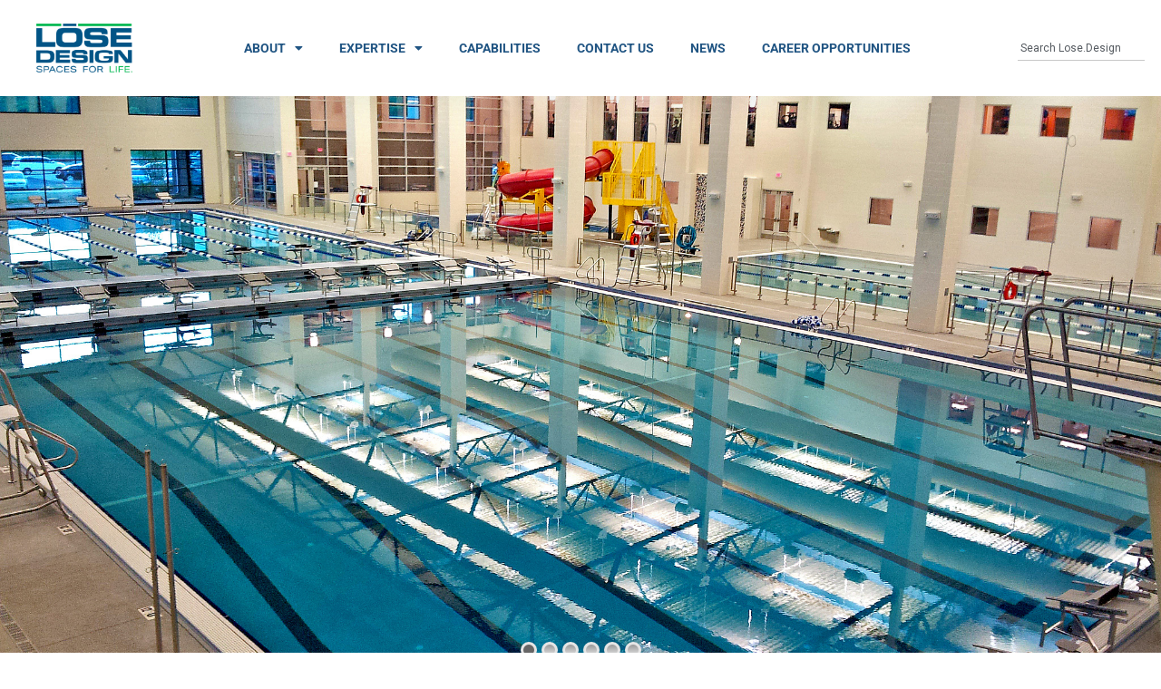

--- FILE ---
content_type: text/html; charset=UTF-8
request_url: https://lose.design/kingsport-aquatic-center-and-greater-kingsport-area-ymca-2/
body_size: 19700
content:
<!doctype html><html lang="en" prefix="og: https://ogp.me/ns#"><head><meta charset="UTF-8"><meta name="viewport" content="width=device-width, initial-scale=1"><link rel="profile" href="https://gmpg.org/xfn/11"><title>Kingsport Aquatic Center and Greater Kingsport Area YMCA - Lose Design</title><meta name="description" content="Lose Design creates spaces that support the most fundamental human needs to live, work and play. We are dedicated to helping our clients bring their vision to"/><meta name="robots" content="follow, index, max-snippet:-1, max-video-preview:-1, max-image-preview:large"/><link rel="canonical" href="https://lose.design/kingsport-aquatic-center-and-greater-kingsport-area-ymca-2/" /><meta property="og:locale" content="en_US" /><meta property="og:type" content="article" /><meta property="og:title" content="Kingsport Aquatic Center and Greater Kingsport Area YMCA - Lose Design" /><meta property="og:description" content="Lose Design creates spaces that support the most fundamental human needs to live, work and play. We are dedicated to helping our clients bring their vision to" /><meta property="og:url" content="https://lose.design/kingsport-aquatic-center-and-greater-kingsport-area-ymca-2/" /><meta property="og:site_name" content="Lose Design" /><meta property="article:section" content="parks" /><meta property="og:image" content="https://lose.design/wp-content/uploads/2018/06/PRIME-PHOTO-kingaq-1024x616.jpg" /><meta property="og:image:secure_url" content="https://lose.design/wp-content/uploads/2018/06/PRIME-PHOTO-kingaq-1024x616.jpg" /><meta property="og:image:width" content="800" /><meta property="og:image:height" content="481" /><meta property="og:image:alt" content="Kingsport Aquatic Center and Greater Kingsport Area YMCA" /><meta property="og:image:type" content="image/jpeg" /><meta property="article:published_time" content="2021-08-02T17:40:55+00:00" /><meta name="twitter:card" content="summary_large_image" /><meta name="twitter:title" content="Kingsport Aquatic Center and Greater Kingsport Area YMCA - Lose Design" /><meta name="twitter:description" content="Lose Design creates spaces that support the most fundamental human needs to live, work and play. We are dedicated to helping our clients bring their vision to" /><meta name="twitter:image" content="https://lose.design/wp-content/uploads/2018/06/PRIME-PHOTO-kingaq-1024x616.jpg" /><meta name="twitter:label1" content="Time to read" /><meta name="twitter:data1" content="Less than a minute" /> <script type="application/ld+json" class="rank-math-schema-pro">{"@context":"https://schema.org","@graph":[{"@type":"Organization","@id":"https://lose.design/#organization","name":"Lose Design","url":"https://lose.design","sameAs":["https://www.instagram.com/lose_design/","https://www.linkedin.com/company/losedesign/"],"logo":{"@type":"ImageObject","@id":"https://lose.design/#logo","url":"https://lose.design/wp-content/uploads/2018/08/Lose_LogoTag_RGB.jpg","contentUrl":"https://lose.design/wp-content/uploads/2018/08/Lose_LogoTag_RGB.jpg","caption":"Lose Design","inLanguage":"en","width":"882","height":"456"},"description":"Lose Design creates spaces that support the most fundamental human needs to live, work and play. We are dedicated to helping our clients bring their vision to life. "},{"@type":"WebSite","@id":"https://lose.design/#website","url":"https://lose.design","name":"Lose Design","alternateName":"Lose Design","publisher":{"@id":"https://lose.design/#organization"},"inLanguage":"en"},{"@type":"ImageObject","@id":"https://lose.design/wp-content/uploads/2018/06/PRIME-PHOTO-kingaq.jpg","url":"https://lose.design/wp-content/uploads/2018/06/PRIME-PHOTO-kingaq.jpg","width":"2048","height":"1232","inLanguage":"en"},{"@type":"BreadcrumbList","@id":"https://lose.design/kingsport-aquatic-center-and-greater-kingsport-area-ymca-2/#breadcrumb","itemListElement":[{"@type":"ListItem","position":"1","item":{"@id":"https://lose.design","name":"Home"}},{"@type":"ListItem","position":"2","item":{"@id":"https://lose.design/kingsport-aquatic-center-and-greater-kingsport-area-ymca-2/","name":"Kingsport Aquatic Center and Greater Kingsport Area YMCA"}}]},{"@type":"WebPage","@id":"https://lose.design/kingsport-aquatic-center-and-greater-kingsport-area-ymca-2/#webpage","url":"https://lose.design/kingsport-aquatic-center-and-greater-kingsport-area-ymca-2/","name":"Kingsport Aquatic Center and Greater Kingsport Area YMCA - Lose Design","datePublished":"2021-08-02T17:40:55+00:00","dateModified":"2021-08-02T17:40:55+00:00","isPartOf":{"@id":"https://lose.design/#website"},"primaryImageOfPage":{"@id":"https://lose.design/wp-content/uploads/2018/06/PRIME-PHOTO-kingaq.jpg"},"inLanguage":"en","breadcrumb":{"@id":"https://lose.design/kingsport-aquatic-center-and-greater-kingsport-area-ymca-2/#breadcrumb"}},{"@type":"Person","@id":"https://lose.design/author/losedesign/","name":"losedesign","url":"https://lose.design/author/losedesign/","image":{"@type":"ImageObject","@id":"https://secure.gravatar.com/avatar/c28b0b813d61ecec4cfa0ab68d07d483848787baf8f73f5abe7c2a0729eded97?s=96&amp;d=mm&amp;r=g","url":"https://secure.gravatar.com/avatar/c28b0b813d61ecec4cfa0ab68d07d483848787baf8f73f5abe7c2a0729eded97?s=96&amp;d=mm&amp;r=g","caption":"losedesign","inLanguage":"en"},"worksFor":{"@id":"https://lose.design/#organization"}},{"@type":"Article","headline":"Kingsport Aquatic Center and Greater Kingsport Area YMCA - Lose Design","keywords":"Kingsport Aquatic Center and Greater Kingsport Area YMCA","datePublished":"2021-08-02T17:40:55+00:00","dateModified":"2021-08-02T17:40:55+00:00","author":{"@id":"https://lose.design/author/losedesign/","name":"losedesign"},"publisher":{"@id":"https://lose.design/#organization"},"description":"Lose Design creates spaces that support the most fundamental human needs to live, work and play. We are dedicated to helping our clients bring their vision to","name":"Kingsport Aquatic Center and Greater Kingsport Area YMCA - Lose Design","@id":"https://lose.design/kingsport-aquatic-center-and-greater-kingsport-area-ymca-2/#richSnippet","isPartOf":{"@id":"https://lose.design/kingsport-aquatic-center-and-greater-kingsport-area-ymca-2/#webpage"},"image":{"@id":"https://lose.design/wp-content/uploads/2018/06/PRIME-PHOTO-kingaq.jpg"},"inLanguage":"en","mainEntityOfPage":{"@id":"https://lose.design/kingsport-aquatic-center-and-greater-kingsport-area-ymca-2/#webpage"}}]}</script> <link rel="alternate" type="application/rss+xml" title="Lose Design &raquo; Feed" href="https://lose.design/feed/" /><link rel="alternate" title="oEmbed (JSON)" type="application/json+oembed" href="https://lose.design/wp-json/oembed/1.0/embed?url=https%3A%2F%2Flose.design%2Fkingsport-aquatic-center-and-greater-kingsport-area-ymca-2%2F" /><link rel="alternate" title="oEmbed (XML)" type="text/xml+oembed" href="https://lose.design/wp-json/oembed/1.0/embed?url=https%3A%2F%2Flose.design%2Fkingsport-aquatic-center-and-greater-kingsport-area-ymca-2%2F&#038;format=xml" /><style id='wp-img-auto-sizes-contain-inline-css'>img:is([sizes=auto i],[sizes^="auto," i]){contain-intrinsic-size:3000px 1500px}
/*# sourceURL=wp-img-auto-sizes-contain-inline-css */</style><style id='wp-emoji-styles-inline-css'>img.wp-smiley, img.emoji {
		display: inline !important;
		border: none !important;
		box-shadow: none !important;
		height: 1em !important;
		width: 1em !important;
		margin: 0 0.07em !important;
		vertical-align: -0.1em !important;
		background: none !important;
		padding: 0 !important;
	}
/*# sourceURL=wp-emoji-styles-inline-css */</style><style id='global-styles-inline-css'>:root{--wp--preset--aspect-ratio--square: 1;--wp--preset--aspect-ratio--4-3: 4/3;--wp--preset--aspect-ratio--3-4: 3/4;--wp--preset--aspect-ratio--3-2: 3/2;--wp--preset--aspect-ratio--2-3: 2/3;--wp--preset--aspect-ratio--16-9: 16/9;--wp--preset--aspect-ratio--9-16: 9/16;--wp--preset--color--black: #000000;--wp--preset--color--cyan-bluish-gray: #abb8c3;--wp--preset--color--white: #ffffff;--wp--preset--color--pale-pink: #f78da7;--wp--preset--color--vivid-red: #cf2e2e;--wp--preset--color--luminous-vivid-orange: #ff6900;--wp--preset--color--luminous-vivid-amber: #fcb900;--wp--preset--color--light-green-cyan: #7bdcb5;--wp--preset--color--vivid-green-cyan: #00d084;--wp--preset--color--pale-cyan-blue: #8ed1fc;--wp--preset--color--vivid-cyan-blue: #0693e3;--wp--preset--color--vivid-purple: #9b51e0;--wp--preset--gradient--vivid-cyan-blue-to-vivid-purple: linear-gradient(135deg,rgb(6,147,227) 0%,rgb(155,81,224) 100%);--wp--preset--gradient--light-green-cyan-to-vivid-green-cyan: linear-gradient(135deg,rgb(122,220,180) 0%,rgb(0,208,130) 100%);--wp--preset--gradient--luminous-vivid-amber-to-luminous-vivid-orange: linear-gradient(135deg,rgb(252,185,0) 0%,rgb(255,105,0) 100%);--wp--preset--gradient--luminous-vivid-orange-to-vivid-red: linear-gradient(135deg,rgb(255,105,0) 0%,rgb(207,46,46) 100%);--wp--preset--gradient--very-light-gray-to-cyan-bluish-gray: linear-gradient(135deg,rgb(238,238,238) 0%,rgb(169,184,195) 100%);--wp--preset--gradient--cool-to-warm-spectrum: linear-gradient(135deg,rgb(74,234,220) 0%,rgb(151,120,209) 20%,rgb(207,42,186) 40%,rgb(238,44,130) 60%,rgb(251,105,98) 80%,rgb(254,248,76) 100%);--wp--preset--gradient--blush-light-purple: linear-gradient(135deg,rgb(255,206,236) 0%,rgb(152,150,240) 100%);--wp--preset--gradient--blush-bordeaux: linear-gradient(135deg,rgb(254,205,165) 0%,rgb(254,45,45) 50%,rgb(107,0,62) 100%);--wp--preset--gradient--luminous-dusk: linear-gradient(135deg,rgb(255,203,112) 0%,rgb(199,81,192) 50%,rgb(65,88,208) 100%);--wp--preset--gradient--pale-ocean: linear-gradient(135deg,rgb(255,245,203) 0%,rgb(182,227,212) 50%,rgb(51,167,181) 100%);--wp--preset--gradient--electric-grass: linear-gradient(135deg,rgb(202,248,128) 0%,rgb(113,206,126) 100%);--wp--preset--gradient--midnight: linear-gradient(135deg,rgb(2,3,129) 0%,rgb(40,116,252) 100%);--wp--preset--font-size--small: 13px;--wp--preset--font-size--medium: 20px;--wp--preset--font-size--large: 36px;--wp--preset--font-size--x-large: 42px;--wp--preset--spacing--20: 0.44rem;--wp--preset--spacing--30: 0.67rem;--wp--preset--spacing--40: 1rem;--wp--preset--spacing--50: 1.5rem;--wp--preset--spacing--60: 2.25rem;--wp--preset--spacing--70: 3.38rem;--wp--preset--spacing--80: 5.06rem;--wp--preset--shadow--natural: 6px 6px 9px rgba(0, 0, 0, 0.2);--wp--preset--shadow--deep: 12px 12px 50px rgba(0, 0, 0, 0.4);--wp--preset--shadow--sharp: 6px 6px 0px rgba(0, 0, 0, 0.2);--wp--preset--shadow--outlined: 6px 6px 0px -3px rgb(255, 255, 255), 6px 6px rgb(0, 0, 0);--wp--preset--shadow--crisp: 6px 6px 0px rgb(0, 0, 0);}:root { --wp--style--global--content-size: 800px;--wp--style--global--wide-size: 1200px; }:where(body) { margin: 0; }.wp-site-blocks > .alignleft { float: left; margin-right: 2em; }.wp-site-blocks > .alignright { float: right; margin-left: 2em; }.wp-site-blocks > .aligncenter { justify-content: center; margin-left: auto; margin-right: auto; }:where(.wp-site-blocks) > * { margin-block-start: 24px; margin-block-end: 0; }:where(.wp-site-blocks) > :first-child { margin-block-start: 0; }:where(.wp-site-blocks) > :last-child { margin-block-end: 0; }:root { --wp--style--block-gap: 24px; }:root :where(.is-layout-flow) > :first-child{margin-block-start: 0;}:root :where(.is-layout-flow) > :last-child{margin-block-end: 0;}:root :where(.is-layout-flow) > *{margin-block-start: 24px;margin-block-end: 0;}:root :where(.is-layout-constrained) > :first-child{margin-block-start: 0;}:root :where(.is-layout-constrained) > :last-child{margin-block-end: 0;}:root :where(.is-layout-constrained) > *{margin-block-start: 24px;margin-block-end: 0;}:root :where(.is-layout-flex){gap: 24px;}:root :where(.is-layout-grid){gap: 24px;}.is-layout-flow > .alignleft{float: left;margin-inline-start: 0;margin-inline-end: 2em;}.is-layout-flow > .alignright{float: right;margin-inline-start: 2em;margin-inline-end: 0;}.is-layout-flow > .aligncenter{margin-left: auto !important;margin-right: auto !important;}.is-layout-constrained > .alignleft{float: left;margin-inline-start: 0;margin-inline-end: 2em;}.is-layout-constrained > .alignright{float: right;margin-inline-start: 2em;margin-inline-end: 0;}.is-layout-constrained > .aligncenter{margin-left: auto !important;margin-right: auto !important;}.is-layout-constrained > :where(:not(.alignleft):not(.alignright):not(.alignfull)){max-width: var(--wp--style--global--content-size);margin-left: auto !important;margin-right: auto !important;}.is-layout-constrained > .alignwide{max-width: var(--wp--style--global--wide-size);}body .is-layout-flex{display: flex;}.is-layout-flex{flex-wrap: wrap;align-items: center;}.is-layout-flex > :is(*, div){margin: 0;}body .is-layout-grid{display: grid;}.is-layout-grid > :is(*, div){margin: 0;}body{padding-top: 0px;padding-right: 0px;padding-bottom: 0px;padding-left: 0px;}a:where(:not(.wp-element-button)){text-decoration: underline;}:root :where(.wp-element-button, .wp-block-button__link){background-color: #32373c;border-width: 0;color: #fff;font-family: inherit;font-size: inherit;font-style: inherit;font-weight: inherit;letter-spacing: inherit;line-height: inherit;padding-top: calc(0.667em + 2px);padding-right: calc(1.333em + 2px);padding-bottom: calc(0.667em + 2px);padding-left: calc(1.333em + 2px);text-decoration: none;text-transform: inherit;}.has-black-color{color: var(--wp--preset--color--black) !important;}.has-cyan-bluish-gray-color{color: var(--wp--preset--color--cyan-bluish-gray) !important;}.has-white-color{color: var(--wp--preset--color--white) !important;}.has-pale-pink-color{color: var(--wp--preset--color--pale-pink) !important;}.has-vivid-red-color{color: var(--wp--preset--color--vivid-red) !important;}.has-luminous-vivid-orange-color{color: var(--wp--preset--color--luminous-vivid-orange) !important;}.has-luminous-vivid-amber-color{color: var(--wp--preset--color--luminous-vivid-amber) !important;}.has-light-green-cyan-color{color: var(--wp--preset--color--light-green-cyan) !important;}.has-vivid-green-cyan-color{color: var(--wp--preset--color--vivid-green-cyan) !important;}.has-pale-cyan-blue-color{color: var(--wp--preset--color--pale-cyan-blue) !important;}.has-vivid-cyan-blue-color{color: var(--wp--preset--color--vivid-cyan-blue) !important;}.has-vivid-purple-color{color: var(--wp--preset--color--vivid-purple) !important;}.has-black-background-color{background-color: var(--wp--preset--color--black) !important;}.has-cyan-bluish-gray-background-color{background-color: var(--wp--preset--color--cyan-bluish-gray) !important;}.has-white-background-color{background-color: var(--wp--preset--color--white) !important;}.has-pale-pink-background-color{background-color: var(--wp--preset--color--pale-pink) !important;}.has-vivid-red-background-color{background-color: var(--wp--preset--color--vivid-red) !important;}.has-luminous-vivid-orange-background-color{background-color: var(--wp--preset--color--luminous-vivid-orange) !important;}.has-luminous-vivid-amber-background-color{background-color: var(--wp--preset--color--luminous-vivid-amber) !important;}.has-light-green-cyan-background-color{background-color: var(--wp--preset--color--light-green-cyan) !important;}.has-vivid-green-cyan-background-color{background-color: var(--wp--preset--color--vivid-green-cyan) !important;}.has-pale-cyan-blue-background-color{background-color: var(--wp--preset--color--pale-cyan-blue) !important;}.has-vivid-cyan-blue-background-color{background-color: var(--wp--preset--color--vivid-cyan-blue) !important;}.has-vivid-purple-background-color{background-color: var(--wp--preset--color--vivid-purple) !important;}.has-black-border-color{border-color: var(--wp--preset--color--black) !important;}.has-cyan-bluish-gray-border-color{border-color: var(--wp--preset--color--cyan-bluish-gray) !important;}.has-white-border-color{border-color: var(--wp--preset--color--white) !important;}.has-pale-pink-border-color{border-color: var(--wp--preset--color--pale-pink) !important;}.has-vivid-red-border-color{border-color: var(--wp--preset--color--vivid-red) !important;}.has-luminous-vivid-orange-border-color{border-color: var(--wp--preset--color--luminous-vivid-orange) !important;}.has-luminous-vivid-amber-border-color{border-color: var(--wp--preset--color--luminous-vivid-amber) !important;}.has-light-green-cyan-border-color{border-color: var(--wp--preset--color--light-green-cyan) !important;}.has-vivid-green-cyan-border-color{border-color: var(--wp--preset--color--vivid-green-cyan) !important;}.has-pale-cyan-blue-border-color{border-color: var(--wp--preset--color--pale-cyan-blue) !important;}.has-vivid-cyan-blue-border-color{border-color: var(--wp--preset--color--vivid-cyan-blue) !important;}.has-vivid-purple-border-color{border-color: var(--wp--preset--color--vivid-purple) !important;}.has-vivid-cyan-blue-to-vivid-purple-gradient-background{background: var(--wp--preset--gradient--vivid-cyan-blue-to-vivid-purple) !important;}.has-light-green-cyan-to-vivid-green-cyan-gradient-background{background: var(--wp--preset--gradient--light-green-cyan-to-vivid-green-cyan) !important;}.has-luminous-vivid-amber-to-luminous-vivid-orange-gradient-background{background: var(--wp--preset--gradient--luminous-vivid-amber-to-luminous-vivid-orange) !important;}.has-luminous-vivid-orange-to-vivid-red-gradient-background{background: var(--wp--preset--gradient--luminous-vivid-orange-to-vivid-red) !important;}.has-very-light-gray-to-cyan-bluish-gray-gradient-background{background: var(--wp--preset--gradient--very-light-gray-to-cyan-bluish-gray) !important;}.has-cool-to-warm-spectrum-gradient-background{background: var(--wp--preset--gradient--cool-to-warm-spectrum) !important;}.has-blush-light-purple-gradient-background{background: var(--wp--preset--gradient--blush-light-purple) !important;}.has-blush-bordeaux-gradient-background{background: var(--wp--preset--gradient--blush-bordeaux) !important;}.has-luminous-dusk-gradient-background{background: var(--wp--preset--gradient--luminous-dusk) !important;}.has-pale-ocean-gradient-background{background: var(--wp--preset--gradient--pale-ocean) !important;}.has-electric-grass-gradient-background{background: var(--wp--preset--gradient--electric-grass) !important;}.has-midnight-gradient-background{background: var(--wp--preset--gradient--midnight) !important;}.has-small-font-size{font-size: var(--wp--preset--font-size--small) !important;}.has-medium-font-size{font-size: var(--wp--preset--font-size--medium) !important;}.has-large-font-size{font-size: var(--wp--preset--font-size--large) !important;}.has-x-large-font-size{font-size: var(--wp--preset--font-size--x-large) !important;}
:root :where(.wp-block-pullquote){font-size: 1.5em;line-height: 1.6;}
/*# sourceURL=global-styles-inline-css */</style><link rel='stylesheet' id='hello-elementor-css' href='https://lose.design/wp-content/cache/autoptimize/autoptimize_single_af4b9638d69957103dc5ea259563873e.php?ver=3.4.5' media='all' /><link rel='stylesheet' id='hello-elementor-theme-style-css' href='https://lose.design/wp-content/cache/autoptimize/autoptimize_single_a480d2bf8c523da1c15b272e519f33f2.php?ver=3.4.5' media='all' /><link rel='stylesheet' id='hello-elementor-header-footer-css' href='https://lose.design/wp-content/cache/autoptimize/autoptimize_single_86dbb47955bb9db9c74abc72efb0c6f6.php?ver=3.4.5' media='all' /><link rel='stylesheet' id='elementor-frontend-css' href='https://lose.design/wp-content/plugins/elementor/assets/css/frontend.min.css?ver=3.34.2' media='all' /><style id='elementor-frontend-inline-css'>.elementor-kit-10113{--e-global-color-primary:#005587;--e-global-color-secondary:#54595F;--e-global-color-text:#414042;--e-global-color-accent:#02B74E;--e-global-color-89c019a:#FFFFFF;--e-global-color-5ae149a:#EEEEEE;--e-global-typography-primary-font-family:"Roboto";--e-global-typography-primary-font-size:17px;--e-global-typography-primary-font-weight:500;--e-global-typography-primary-text-transform:uppercase;--e-global-typography-secondary-font-family:"Roboto Slab";--e-global-typography-secondary-font-weight:400;--e-global-typography-text-font-family:"Roboto";--e-global-typography-text-font-size:18px;--e-global-typography-text-font-weight:400;--e-global-typography-accent-font-family:"Roboto";--e-global-typography-accent-font-weight:500;background-color:transparent;color:#414042;font-family:"Roboto", Sans-serif;font-size:18px;font-weight:400;background-image:linear-gradient(180deg, #FFFFFF 0%, #FFFFFF 100%);}.elementor-kit-10113 e-page-transition{background-color:#FFBC7D;}.elementor-kit-10113 a{color:#02B74E;}.elementor-kit-10113 a:hover{color:#02B74E;}.elementor-kit-10113 h1{color:#215583;font-family:"Roboto", Sans-serif;font-size:35px;font-weight:900;text-transform:uppercase;}.elementor-kit-10113 h2{color:#215583;font-family:"Roboto", Sans-serif;font-size:31px;font-weight:900;text-transform:uppercase;}.elementor-kit-10113 h3{color:#215583;font-family:"Roboto", Sans-serif;font-size:27px;font-weight:700;}.elementor-kit-10113 h4{color:#215583;font-family:"Roboto", Sans-serif;font-size:24px;font-weight:700;}.elementor-kit-10113 h5{color:#215583;font-family:"Roboto", Sans-serif;font-size:22px;font-weight:500;}.elementor-kit-10113 h6{color:#215583;font-family:"Roboto", Sans-serif;font-size:20px;font-weight:500;line-height:20px;}.elementor-section.elementor-section-boxed > .elementor-container{max-width:1140px;}.e-con{--container-max-width:1140px;}.elementor-widget:not(:last-child){margin-block-end:20px;}.elementor-element{--widgets-spacing:20px 20px;--widgets-spacing-row:20px;--widgets-spacing-column:20px;}{}h1.entry-title{display:var(--page-title-display);}@media(max-width:1024px){.elementor-section.elementor-section-boxed > .elementor-container{max-width:1024px;}.e-con{--container-max-width:1024px;}}@media(max-width:767px){.elementor-section.elementor-section-boxed > .elementor-container{max-width:767px;}.e-con{--container-max-width:767px;}}
.elementor-14056 .elementor-element.elementor-element-0bbbf09{margin-top:0px;margin-bottom:50px;}
.elementor-12285 .elementor-element.elementor-element-4c696ea > .elementor-container > .elementor-column > .elementor-widget-wrap{align-content:center;align-items:center;}.elementor-12285 .elementor-element.elementor-element-4c696ea:not(.elementor-motion-effects-element-type-background), .elementor-12285 .elementor-element.elementor-element-4c696ea > .elementor-motion-effects-container > .elementor-motion-effects-layer{background-color:#FFFFFF;}.elementor-12285 .elementor-element.elementor-element-4c696ea{box-shadow:0px 0px 38px 0px rgba(0,0,0,0.1);transition:background 0.3s, border 0.3s, border-radius 0.3s, box-shadow 0.3s;padding:0px 10px 0px 40px;}.elementor-12285 .elementor-element.elementor-element-4c696ea > .elementor-background-overlay{transition:background 0.3s, border-radius 0.3s, opacity 0.3s;}.elementor-12285 .elementor-element.elementor-element-23c3da4 > .elementor-widget-container{margin:6px 0px 6px 0px;}.elementor-12285 .elementor-element.elementor-element-23c3da4{text-align:start;}.elementor-12285 .elementor-element.elementor-element-23c3da4 img{width:96%;}.elementor-12285 .elementor-element.elementor-element-2681f37b > .elementor-widget-wrap > .elementor-widget:not(.elementor-widget__width-auto):not(.elementor-widget__width-initial):not(:last-child):not(.elementor-absolute){margin-block-end:0px;}.elementor-12285 .elementor-element.elementor-element-2681f37b > .elementor-element-populated{margin:0px 0px 0px 0px;--e-column-margin-right:0px;--e-column-margin-left:0px;padding:0px 0px 0px 0px;}.elementor-12285 .elementor-element.elementor-element-4aa2b098{width:var( --container-widget-width, 100% );max-width:100%;--container-widget-width:100%;--container-widget-flex-grow:0;}.elementor-12285 .elementor-element.elementor-element-4aa2b098 > .elementor-widget-container{padding:8px 0px 8px 0px;}.elementor-12285 .elementor-element.elementor-element-4aa2b098 .elementor-menu-toggle{margin:0 auto;background-color:rgba(0,0,0,0);}.elementor-12285 .elementor-element.elementor-element-4aa2b098 .elementor-nav-menu .elementor-item{font-size:14px;font-weight:700;word-spacing:0px;}.elementor-12285 .elementor-element.elementor-element-4aa2b098 .elementor-nav-menu--main .elementor-item{color:#215583;fill:#215583;padding-top:35px;padding-bottom:35px;}.elementor-12285 .elementor-element.elementor-element-4aa2b098 .elementor-nav-menu--main .elementor-item:hover,
					.elementor-12285 .elementor-element.elementor-element-4aa2b098 .elementor-nav-menu--main .elementor-item.elementor-item-active,
					.elementor-12285 .elementor-element.elementor-element-4aa2b098 .elementor-nav-menu--main .elementor-item.highlighted,
					.elementor-12285 .elementor-element.elementor-element-4aa2b098 .elementor-nav-menu--main .elementor-item:focus{color:#02B74E;fill:#02B74E;}.elementor-12285 .elementor-element.elementor-element-4aa2b098 .elementor-nav-menu--main .elementor-item.elementor-item-active{color:#02B74E;}.elementor-12285 .elementor-element.elementor-element-4aa2b098 .elementor-nav-menu--dropdown a, .elementor-12285 .elementor-element.elementor-element-4aa2b098 .elementor-menu-toggle{color:#215583;fill:#215583;}.elementor-12285 .elementor-element.elementor-element-4aa2b098 .elementor-nav-menu--dropdown{background-color:#FFFFFF;}.elementor-12285 .elementor-element.elementor-element-4aa2b098 .elementor-nav-menu--dropdown a:hover,
					.elementor-12285 .elementor-element.elementor-element-4aa2b098 .elementor-nav-menu--dropdown a:focus,
					.elementor-12285 .elementor-element.elementor-element-4aa2b098 .elementor-nav-menu--dropdown a.elementor-item-active,
					.elementor-12285 .elementor-element.elementor-element-4aa2b098 .elementor-nav-menu--dropdown a.highlighted,
					.elementor-12285 .elementor-element.elementor-element-4aa2b098 .elementor-menu-toggle:hover,
					.elementor-12285 .elementor-element.elementor-element-4aa2b098 .elementor-menu-toggle:focus{color:#02B74E;}.elementor-12285 .elementor-element.elementor-element-4aa2b098 .elementor-nav-menu--dropdown a:hover,
					.elementor-12285 .elementor-element.elementor-element-4aa2b098 .elementor-nav-menu--dropdown a:focus,
					.elementor-12285 .elementor-element.elementor-element-4aa2b098 .elementor-nav-menu--dropdown a.elementor-item-active,
					.elementor-12285 .elementor-element.elementor-element-4aa2b098 .elementor-nav-menu--dropdown a.highlighted{background-color:#FFFFFF;}.elementor-12285 .elementor-element.elementor-element-4aa2b098 .elementor-nav-menu--dropdown .elementor-item, .elementor-12285 .elementor-element.elementor-element-4aa2b098 .elementor-nav-menu--dropdown  .elementor-sub-item{font-family:"Roboto", Sans-serif;font-size:15px;font-weight:700;}.elementor-12285 .elementor-element.elementor-element-55349c6 .e-search-input{background-color:#FFFFFF;font-size:12px;border-style:solid;border-width:0px 0px 1px 0px;border-color:#C7C7C7;}.elementor-12285 .elementor-element.elementor-element-55349c6 .e-search-submit{background-color:#FFFFFF;border-style:solid;border-width:0px 0px 1px 0px;border-color:#C7C7C7;}.elementor-12285 .elementor-element.elementor-element-55349c6{--e-search-placeholder-color:var( --e-global-color-secondary );--e-search-input-color:#9E9E9E;--e-search-input-padding-block-start:2px;--e-search-input-padding-inline-start:3px;--e-search-input-padding-block-end:2px;--e-search-input-padding-inline-end:2px;--e-search-submit-margin-inline-start:0px;--e-search-submit-button-flex-direction:row;--e-search-submit-icon-margin-inline-start:0px;--e-search-submit-icon-margin-inline-end:var(--e-search-submit-icon-gap);--e-search-icon-submit-size:13px;--e-search-submit-icon-gap:1px;--e-search-icon-submit-color:var( --e-global-color-accent );--e-search-submit-padding:2px 4px 2px 0px;}.elementor-12285 .elementor-element.elementor-element-55349c6.e-focus{--e-search-input-color:var( --e-global-color-primary );}.elementor-theme-builder-content-area{height:400px;}.elementor-location-header:before, .elementor-location-footer:before{content:"";display:table;clear:both;}@media(max-width:1024px){.elementor-12285 .elementor-element.elementor-element-4c696ea{padding:0px 0px 0px 20px;}.elementor-12285 .elementor-element.elementor-element-23c3da4 img{width:50%;}.elementor-12285 .elementor-element.elementor-element-2681f37b > .elementor-element-populated{margin:0 auto 0 auto;--e-column-margin-right:auto;--e-column-margin-left:auto;}.elementor-12285 .elementor-element.elementor-element-4aa2b098{--container-widget-width:124px;--container-widget-flex-grow:0;width:var( --container-widget-width, 124px );max-width:124px;--nav-menu-icon-size:26px;}.elementor-12285 .elementor-element.elementor-element-4aa2b098 .elementor-nav-menu .elementor-item{font-size:14px;}.elementor-12285 .elementor-element.elementor-element-9edcfc2 > .elementor-element-populated{margin:0px 0px 0px 0px;--e-column-margin-right:0px;--e-column-margin-left:0px;padding:15px 0px 0px 0px;}.elementor-12285 .elementor-element.elementor-element-55349c6 > .elementor-widget-container{margin:0px 0px 0px 0px;}.elementor-12285 .elementor-element.elementor-element-55349c6 .e-search-input{font-size:13px;}}@media(max-width:767px){.elementor-12285 .elementor-element.elementor-element-4c696ea{margin-top:0px;margin-bottom:0px;padding:0px 4px 0px 20px;}.elementor-12285 .elementor-element.elementor-element-22a639fe{width:80%;}.elementor-12285 .elementor-element.elementor-element-23c3da4 img{width:42%;}.elementor-12285 .elementor-element.elementor-element-2681f37b{width:20%;}.elementor-12285 .elementor-element.elementor-element-4aa2b098 > .elementor-widget-container{margin:0px 20px 0px 0px;}.elementor-12285 .elementor-element.elementor-element-4aa2b098 .elementor-nav-menu--main > .elementor-nav-menu > li > .elementor-nav-menu--dropdown, .elementor-12285 .elementor-element.elementor-element-4aa2b098 .elementor-nav-menu__container.elementor-nav-menu--dropdown{margin-top:30px !important;}.elementor-12285 .elementor-element.elementor-element-9edcfc2{width:96%;}.elementor-12285 .elementor-element.elementor-element-9edcfc2 > .elementor-element-populated{margin:0px 0px 0px 0px;--e-column-margin-right:0px;--e-column-margin-left:0px;}.elementor-12285 .elementor-element.elementor-element-55349c6 > .elementor-widget-container{margin:14px 0px 10px 0px;padding:0px 1px 1px 1px;}.elementor-12285 .elementor-element.elementor-element-55349c6 .e-search-input{font-size:13px;}.elementor-12285 .elementor-element.elementor-element-55349c6{--e-search-input-padding-block-start:0px;--e-search-input-padding-inline-start:0px;--e-search-input-padding-block-end:0px;--e-search-input-padding-inline-end:0px;--e-search-submit-margin-inline-start:0px;--e-search-submit-button-flex-direction:row;--e-search-submit-icon-margin-inline-start:0px;--e-search-submit-icon-margin-inline-end:var(--e-search-submit-icon-gap);--e-search-icon-submit-size:14px;--e-search-submit-icon-gap:5px;--e-search-submit-padding:4px 4px 4px 4px;}}@media(min-width:768px){.elementor-12285 .elementor-element.elementor-element-22a639fe{width:9%;}.elementor-12285 .elementor-element.elementor-element-2681f37b{width:79%;}.elementor-12285 .elementor-element.elementor-element-9edcfc2{width:11.333%;}}@media(max-width:1024px) and (min-width:768px){.elementor-12285 .elementor-element.elementor-element-22a639fe{width:75%;}.elementor-12285 .elementor-element.elementor-element-2681f37b{width:24%;}.elementor-12285 .elementor-element.elementor-element-9edcfc2{width:98%;}}
.elementor-12305 .elementor-element.elementor-element-e85ac9b:not(.elementor-motion-effects-element-type-background), .elementor-12305 .elementor-element.elementor-element-e85ac9b > .elementor-motion-effects-container > .elementor-motion-effects-layer{background-color:var( --e-global-color-primary );}.elementor-12305 .elementor-element.elementor-element-e85ac9b{transition:background 0.3s, border 0.3s, border-radius 0.3s, box-shadow 0.3s;padding:30px 30px 30px 30px;}.elementor-12305 .elementor-element.elementor-element-e85ac9b > .elementor-background-overlay{transition:background 0.3s, border-radius 0.3s, opacity 0.3s;}.elementor-bc-flex-widget .elementor-12305 .elementor-element.elementor-element-17ff185.elementor-column .elementor-widget-wrap{align-items:center;}.elementor-12305 .elementor-element.elementor-element-17ff185.elementor-column.elementor-element[data-element_type="column"] > .elementor-widget-wrap.elementor-element-populated{align-content:center;align-items:center;}.elementor-12305 .elementor-element.elementor-element-40e29d7 > .elementor-widget-container{margin:0px 0px 0px 0px;}.elementor-12305 .elementor-element.elementor-element-40e29d7{text-align:start;}.elementor-12305 .elementor-element.elementor-element-40e29d7 img{width:20%;max-width:120px;}.elementor-12305 .elementor-element.elementor-element-b3cb720 > .elementor-widget-wrap > .elementor-widget:not(.elementor-widget__width-auto):not(.elementor-widget__width-initial):not(:last-child):not(.elementor-absolute){margin-block-end:0px;}.elementor-12305 .elementor-element.elementor-element-61b73f7 > .elementor-widget-container{margin:3px 0px 0px -9px;}.elementor-12305 .elementor-element.elementor-element-61b73f7{text-align:start;font-family:"Roboto", Sans-serif;font-size:12px;font-weight:400;color:#FFFFFF;}.elementor-bc-flex-widget .elementor-12305 .elementor-element.elementor-element-85fc0c2.elementor-column .elementor-widget-wrap{align-items:center;}.elementor-12305 .elementor-element.elementor-element-85fc0c2.elementor-column.elementor-element[data-element_type="column"] > .elementor-widget-wrap.elementor-element-populated{align-content:center;align-items:center;}.elementor-12305 .elementor-element.elementor-element-0581f2a .elementor-heading-title{font-size:13px;font-weight:600;text-transform:uppercase;color:#FFFFFF99;}.elementor-12305 .elementor-element.elementor-element-f8ada0f > .elementor-widget-container{padding:10px 0px 0px 0px;}.elementor-12305 .elementor-element.elementor-element-f8ada0f{font-size:15px;font-weight:400;color:#ffffff;}.elementor-12305 .elementor-element.elementor-element-2df1dfa .elementor-repeater-item-a1c6649.elementor-social-icon{background-color:var( --e-global-color-accent );}.elementor-12305 .elementor-element.elementor-element-2df1dfa{--grid-template-columns:repeat(0, auto);--icon-size:20px;--grid-column-gap:10px;--grid-row-gap:0px;}.elementor-12305 .elementor-element.elementor-element-2df1dfa .elementor-widget-container{text-align:left;}.elementor-12305 .elementor-element.elementor-element-2df1dfa > .elementor-widget-container{margin:17px 0px 0px 0px;}.elementor-12305 .elementor-element.elementor-element-2df1dfa .elementor-social-icon{background-color:var( --e-global-color-accent );--icon-padding:0.5em;}.elementor-12305 .elementor-element.elementor-element-2df1dfa .elementor-social-icon i{color:var( --e-global-color-89c019a );}.elementor-12305 .elementor-element.elementor-element-2df1dfa .elementor-social-icon svg{fill:var( --e-global-color-89c019a );}.elementor-theme-builder-content-area{height:400px;}.elementor-location-header:before, .elementor-location-footer:before{content:"";display:table;clear:both;}@media(min-width:768px){.elementor-12305 .elementor-element.elementor-element-b3cb720{width:90%;}.elementor-12305 .elementor-element.elementor-element-bad40cf{width:10%;}}@media(max-width:1024px){.elementor-12305 .elementor-element.elementor-element-0581f2a{text-align:center;}.elementor-12305 .elementor-element.elementor-element-f8ada0f{text-align:center;}}@media(max-width:767px){.elementor-12305 .elementor-element.elementor-element-0581f2a{text-align:start;}.elementor-12305 .elementor-element.elementor-element-f8ada0f{text-align:start;}}
/*# sourceURL=elementor-frontend-inline-css */</style><link rel='stylesheet' id='widget-image-css' href='https://lose.design/wp-content/plugins/elementor/assets/css/widget-image.min.css?ver=3.34.2' media='all' /><link rel='stylesheet' id='widget-nav-menu-css' href='https://lose.design/wp-content/plugins/elementor-pro/assets/css/widget-nav-menu.min.css?ver=3.34.1' media='all' /><link rel='stylesheet' id='widget-search-css' href='https://lose.design/wp-content/plugins/elementor-pro/assets/css/widget-search.min.css?ver=3.34.1' media='all' /><link rel='stylesheet' id='e-sticky-css' href='https://lose.design/wp-content/plugins/elementor-pro/assets/css/modules/sticky.min.css?ver=3.34.1' media='all' /><link rel='stylesheet' id='widget-heading-css' href='https://lose.design/wp-content/plugins/elementor/assets/css/widget-heading.min.css?ver=3.34.2' media='all' /><link rel='stylesheet' id='e-animation-push-css' href='https://lose.design/wp-content/plugins/elementor/assets/lib/animations/styles/e-animation-push.min.css?ver=3.34.2' media='all' /><link rel='stylesheet' id='widget-social-icons-css' href='https://lose.design/wp-content/plugins/elementor/assets/css/widget-social-icons.min.css?ver=3.34.2' media='all' /><link rel='stylesheet' id='e-apple-webkit-css' href='https://lose.design/wp-content/plugins/elementor/assets/css/conditionals/apple-webkit.min.css?ver=3.34.2' media='all' /><link rel='stylesheet' id='elementor-icons-css' href='https://lose.design/wp-content/plugins/elementor/assets/lib/eicons/css/elementor-icons.min.css?ver=5.46.0' media='all' /><link rel='stylesheet' id='eael-general-css' href='https://lose.design/wp-content/plugins/essential-addons-for-elementor-lite/assets/front-end/css/view/general.min.css?ver=6.5.8' media='all' /><link rel='stylesheet' id='elementor-gf-local-roboto-css' href='https://lose.design/wp-content/cache/autoptimize/autoptimize_single_4ec65537d57dfd5d8ef2f5c1fc8a2d2b.php?ver=1742247657' media='all' /><link rel='stylesheet' id='elementor-gf-local-robotoslab-css' href='https://lose.design/wp-content/cache/autoptimize/autoptimize_single_87e0ac53fa55abbf6c2dd3917f326404.php?ver=1742247661' media='all' /><link rel='stylesheet' id='elementor-icons-shared-0-css' href='https://lose.design/wp-content/plugins/elementor/assets/lib/font-awesome/css/fontawesome.min.css?ver=5.15.3' media='all' /><link rel='stylesheet' id='elementor-icons-fa-solid-css' href='https://lose.design/wp-content/plugins/elementor/assets/lib/font-awesome/css/solid.min.css?ver=5.15.3' media='all' /><link rel='stylesheet' id='elementor-icons-fa-brands-css' href='https://lose.design/wp-content/plugins/elementor/assets/lib/font-awesome/css/brands.min.css?ver=5.15.3' media='all' /> <script src="https://lose.design/wp-includes/js/jquery/jquery.min.js?ver=3.7.1" id="jquery-core-js"></script> <script defer src="https://lose.design/wp-includes/js/jquery/jquery-migrate.min.js?ver=3.4.1" id="jquery-migrate-js"></script> <script src="https://lose.design/wp-content/plugins/revslider/public/assets/js/rbtools.min.js?ver=6.6.20" async id="tp-tools-js"></script> <script src="https://lose.design/wp-content/plugins/revslider/public/assets/js/rs6.min.js?ver=6.6.20" async id="revmin-js"></script> <link rel="https://api.w.org/" href="https://lose.design/wp-json/" /><link rel="alternate" title="JSON" type="application/json" href="https://lose.design/wp-json/wp/v2/pages/14056" /><link rel="EditURI" type="application/rsd+xml" title="RSD" href="https://lose.design/xmlrpc.php?rsd" /><meta name="generator" content="WordPress 6.9" /><link rel='shortlink' href='https://lose.design/?p=14056' /><meta name="generator" content="Elementor 3.34.2; features: additional_custom_breakpoints; settings: css_print_method-internal, google_font-enabled, font_display-auto"><style>.e-con.e-parent:nth-of-type(n+4):not(.e-lazyloaded):not(.e-no-lazyload),
				.e-con.e-parent:nth-of-type(n+4):not(.e-lazyloaded):not(.e-no-lazyload) * {
					background-image: none !important;
				}
				@media screen and (max-height: 1024px) {
					.e-con.e-parent:nth-of-type(n+3):not(.e-lazyloaded):not(.e-no-lazyload),
					.e-con.e-parent:nth-of-type(n+3):not(.e-lazyloaded):not(.e-no-lazyload) * {
						background-image: none !important;
					}
				}
				@media screen and (max-height: 640px) {
					.e-con.e-parent:nth-of-type(n+2):not(.e-lazyloaded):not(.e-no-lazyload),
					.e-con.e-parent:nth-of-type(n+2):not(.e-lazyloaded):not(.e-no-lazyload) * {
						background-image: none !important;
					}
				}</style><meta name="theme-color" content="#FFFFFF"><meta name="generator" content="Powered by Slider Revolution 6.6.20 - responsive, Mobile-Friendly Slider Plugin for WordPress with comfortable drag and drop interface." /> <script defer src="[data-uri]"></script>  <script defer src="https://www.googletagmanager.com/gtag/js?id=G-TC045CLSPK"></script> <script defer src="[data-uri]"></script><link rel="icon" href="https://lose.design/wp-content/uploads/2018/02/Lose_LogoTag_RGB-mobile.png" sizes="32x32" /><link rel="icon" href="https://lose.design/wp-content/uploads/2018/02/Lose_LogoTag_RGB-mobile.png" sizes="192x192" /><link rel="apple-touch-icon" href="https://lose.design/wp-content/uploads/2018/02/Lose_LogoTag_RGB-mobile.png" /><meta name="msapplication-TileImage" content="https://lose.design/wp-content/uploads/2018/02/Lose_LogoTag_RGB-mobile.png" /> <script>function setREVStartSize(e){
			//window.requestAnimationFrame(function() {
				window.RSIW = window.RSIW===undefined ? window.innerWidth : window.RSIW;
				window.RSIH = window.RSIH===undefined ? window.innerHeight : window.RSIH;
				try {
					var pw = document.getElementById(e.c).parentNode.offsetWidth,
						newh;
					pw = pw===0 || isNaN(pw) || (e.l=="fullwidth" || e.layout=="fullwidth") ? window.RSIW : pw;
					e.tabw = e.tabw===undefined ? 0 : parseInt(e.tabw);
					e.thumbw = e.thumbw===undefined ? 0 : parseInt(e.thumbw);
					e.tabh = e.tabh===undefined ? 0 : parseInt(e.tabh);
					e.thumbh = e.thumbh===undefined ? 0 : parseInt(e.thumbh);
					e.tabhide = e.tabhide===undefined ? 0 : parseInt(e.tabhide);
					e.thumbhide = e.thumbhide===undefined ? 0 : parseInt(e.thumbhide);
					e.mh = e.mh===undefined || e.mh=="" || e.mh==="auto" ? 0 : parseInt(e.mh,0);
					if(e.layout==="fullscreen" || e.l==="fullscreen")
						newh = Math.max(e.mh,window.RSIH);
					else{
						e.gw = Array.isArray(e.gw) ? e.gw : [e.gw];
						for (var i in e.rl) if (e.gw[i]===undefined || e.gw[i]===0) e.gw[i] = e.gw[i-1];
						e.gh = e.el===undefined || e.el==="" || (Array.isArray(e.el) && e.el.length==0)? e.gh : e.el;
						e.gh = Array.isArray(e.gh) ? e.gh : [e.gh];
						for (var i in e.rl) if (e.gh[i]===undefined || e.gh[i]===0) e.gh[i] = e.gh[i-1];
											
						var nl = new Array(e.rl.length),
							ix = 0,
							sl;
						e.tabw = e.tabhide>=pw ? 0 : e.tabw;
						e.thumbw = e.thumbhide>=pw ? 0 : e.thumbw;
						e.tabh = e.tabhide>=pw ? 0 : e.tabh;
						e.thumbh = e.thumbhide>=pw ? 0 : e.thumbh;
						for (var i in e.rl) nl[i] = e.rl[i]<window.RSIW ? 0 : e.rl[i];
						sl = nl[0];
						for (var i in nl) if (sl>nl[i] && nl[i]>0) { sl = nl[i]; ix=i;}
						var m = pw>(e.gw[ix]+e.tabw+e.thumbw) ? 1 : (pw-(e.tabw+e.thumbw)) / (e.gw[ix]);
						newh =  (e.gh[ix] * m) + (e.tabh + e.thumbh);
					}
					var el = document.getElementById(e.c);
					if (el!==null && el) el.style.height = newh+"px";
					el = document.getElementById(e.c+"_wrapper");
					if (el!==null && el) {
						el.style.height = newh+"px";
						el.style.display = "block";
					}
				} catch(e){
					console.log("Failure at Presize of Slider:" + e)
				}
			//});
		  };</script> <style id="wp-custom-css">/* Home Page Image Accordian */
.eael-img-accordion a {
position:relative;
-webkit-box-flex:1;
-ms-flex:1;
flex:1;
text-align:center;
text-decoration:none;
color:#ffffff;
background-size:contain;
background-position:center;
background-repeat:no-repeat;
-webkit-transition:-webkit-box-flex 1s !important;
transition:-webkit-box-flex 1s  !important;
-o-transition:flex 1s !important;
transition:flex 1s !important;
transition:flex 1s, -webkit-box-flex 1s, -ms-flex 1s !important;
overflow:hidden;
}

.eael-img-accordion .overlay-inner h2 {
    visibility: visible !important;
}

#eael-img-accordion-5da29d4 a:hover {
    flex: 7 1 0% !important;
}

.eael-img-accordion .overlay-inner .eael-img-accordion .overlay-inner h2 {
    visibility: visible !important;
    opacity: 1 !important;
    -webkit-transform-style: flat;
    transform-style: flat;
}

.eael-img-accordion .overlay-inner * {
visibility:visible;
opacity:1;
-webkit-transform-style:flat;
transform-style:flat;
}

.eael-img-accordion .overlay h2 {
color:#fff;
-webkit-transform:flat;
transform:flat;
	width:300px;
}

.eael-img-accordion .overlay p { color:#fff;
margin-bottom:0;
-webkit-transform:flat;
transform:flat;
	font-size:14px !important;
}

.eael-img-accordion .overlay .overlay-inner {
	padding:40px 20px !important;
}

.eael-img-accordion a .overlay .overlay-inner .overlay-inner {
	-webkit-transform:translatey(850px);
transform:translatey(850px);
}
.eael-img-accordion a:hover .overlay .overlay-inner .overlay-inner {
	-webkit-transform:translatey(850px);
transform:translatey(850px);
}
.eael-img-accordion a:hover .overlay .overlay-inner .overlay-inner {
	padding:40px;
}

	/* Heading Rotation */
.eael-img-accordion a:first-child .overlay h2 {
font-size:40px !important;
-webkit-transform:rotate(-90deg)  translate(90px,-100px);
transform: rotate(-90deg)  translate(90px,-100px);
}
.eael-img-accordion a:nth-child(2) .overlay h2 {
font-size:40px !important;
-webkit-transform:rotate(-90deg)  translate(90px,-100px);
transform: rotate(-90deg)  translate(90px,-100px);
}
.eael-img-accordion a:nth-child(3) .overlay h2 {
font-size:40px !important;
-webkit-transform:rotate(-90deg)  translate(91px,-100px);
transform: rotate(-90deg)  translate(91px,-100px);
}
.eael-img-accordion a:nth-child(4) .overlay h2 {
font-size:40px !important;
-webkit-transform:rotate(-90deg)  translate(93px,-100px);
transform: rotate(-90deg)  translate(93px,-100px);
}

.eael-img-accordion a:hover .overlay h2 {
	font-size:31px !important;
	width:100%;
}

	/* Text Opacity Change */
.eael-img-accordion a .overlay p {
	height:800px;
	opacity:0;
	transition: opacity 1.5s linear .5s !important;
}
.eael-img-accordion a:hover .overlay p {
		height:auto;
}


/* Home Mobile Accordian Backgrounds */
.elementor-tab-content {
	background-size:cover;
}
/*.elementor-tab-content:hover {
	background-color: rgba(2, 183, 78,0.8) !important;
}*/
#elementor-tab-content-6601 {
	background-image:url("https://lose.design/wp-content/uploads/2021/07/private-development-home-blue.jpg");
}
#elementor-tab-content-6602 {
	background-image:url("https://lose.design/wp-content/uploads/2021/07/municipal-institutional-home-blue.jpg");
}
#elementor-tab-content-6603 {
	background-image:url("https://lose.design/wp-content/uploads/2021/07/parks-leisure-home-blue.jpg");
}
#elementor-tab-content-6604 {
	background-image:url("https://lose.design/wp-content/uploads/2021/07/sports-competition-home-blue.jpg");
}


/* Expertise Revolution Sliders */
.elementor-widget:not(:last-child) {
	margin-bottom:0px !important;
}
.hesperiden .tp-thumb .tp-thumb-title {
	display:none !important;
}

/* Hide Arrow Shortcode on Expertise */
.elementor-widget-shortcode {
	display:none;
}
body.page-id-3731 .elementor-widget-shortcode {
	display:block;
}

/* Working At LI Link */
.elementor-element-8eda4d1 .elementor-widget .elementor-icon-list-items li:nth-child(3) a .elementor-icon-list-text {
    color:#00b74f !important;
}

@media screen and (max-width: 767px){
.eael-img-accordion .overlay-inner *{
opacity: 1!important;
visibility: visible!important}

	.img-accordion-title h2{opacity: 1!important;
visibility: visible!important}


.eael-img-accordion .overlay-inner * {
visibility: visible;
opacity: 1;
-webkit-transform-style: preserve-3d;
			transform-style:preserve-3d}}</style></head><body class="wp-singular page-template page-template-elementor_header_footer page page-id-14056 wp-custom-logo wp-embed-responsive wp-theme-hello-elementor hello-elementor-default elementor-default elementor-template-full-width elementor-kit-10113 elementor-page elementor-page-14056">
 <a class="skip-link screen-reader-text" href="#content">Skip to content</a><header data-elementor-type="header" data-elementor-id="12285" class="elementor elementor-12285 elementor-location-header" data-elementor-post-type="elementor_library"><header class="elementor-section elementor-top-section elementor-element elementor-element-4c696ea elementor-section-content-middle elementor-section-full_width elementor-section-stretched elementor-section-height-default elementor-section-height-default" data-id="4c696ea" data-element_type="section" data-settings="{&quot;stretch_section&quot;:&quot;section-stretched&quot;,&quot;background_background&quot;:&quot;classic&quot;,&quot;sticky&quot;:&quot;top&quot;,&quot;sticky_on&quot;:[&quot;desktop&quot;,&quot;tablet&quot;,&quot;mobile&quot;],&quot;sticky_offset&quot;:0,&quot;sticky_effects_offset&quot;:0,&quot;sticky_anchor_link_offset&quot;:0}"><div class="elementor-container elementor-column-gap-no"><div class="elementor-column elementor-col-33 elementor-top-column elementor-element elementor-element-22a639fe" data-id="22a639fe" data-element_type="column"><div class="elementor-widget-wrap elementor-element-populated"><div class="elementor-element elementor-element-23c3da4 elementor-widget elementor-widget-image" data-id="23c3da4" data-element_type="widget" data-widget_type="image.default"><div class="elementor-widget-container"> <a href="https://lose.design/"> <img width="300" height="155" src="https://lose.design/wp-content/uploads/2018/08/Lose_LogoTag_RGB-300x155.jpg" class="attachment-medium size-medium wp-image-9509" alt="Lose Design | Spaces For Life" srcset="https://lose.design/wp-content/uploads/2018/08/Lose_LogoTag_RGB-300x155.jpg 300w, https://lose.design/wp-content/uploads/2018/08/Lose_LogoTag_RGB-768x397.jpg 768w, https://lose.design/wp-content/uploads/2018/08/Lose_LogoTag_RGB.jpg 882w" sizes="(max-width: 300px) 100vw, 300px" /> </a></div></div></div></div><div class="elementor-column elementor-col-33 elementor-top-column elementor-element elementor-element-2681f37b" data-id="2681f37b" data-element_type="column"><div class="elementor-widget-wrap elementor-element-populated"><div class="elementor-element elementor-element-4aa2b098 elementor-nav-menu__align-center elementor-nav-menu--stretch elementor-widget__width-initial elementor-nav-menu--dropdown-tablet elementor-nav-menu__text-align-aside elementor-nav-menu--toggle elementor-nav-menu--burger elementor-widget elementor-widget-nav-menu" data-id="4aa2b098" data-element_type="widget" data-settings="{&quot;full_width&quot;:&quot;stretch&quot;,&quot;layout&quot;:&quot;horizontal&quot;,&quot;submenu_icon&quot;:{&quot;value&quot;:&quot;&lt;i class=\&quot;fas fa-caret-down\&quot; aria-hidden=\&quot;true\&quot;&gt;&lt;\/i&gt;&quot;,&quot;library&quot;:&quot;fa-solid&quot;},&quot;toggle&quot;:&quot;burger&quot;}" data-widget_type="nav-menu.default"><div class="elementor-widget-container"><nav aria-label="Menu" class="elementor-nav-menu--main elementor-nav-menu__container elementor-nav-menu--layout-horizontal e--pointer-none"><ul id="menu-1-4aa2b098" class="elementor-nav-menu"><li class="menu-item menu-item-type-post_type menu-item-object-page menu-item-has-children menu-item-15383"><a href="https://lose.design/about-us/" class="elementor-item">ABOUT</a><ul class="sub-menu elementor-nav-menu--dropdown"><li class="menu-item menu-item-type-post_type menu-item-object-page menu-item-6606"><a href="https://lose.design/about-us/" class="elementor-sub-item">About Us</a></li><li class="menu-item menu-item-type-post_type menu-item-object-page menu-item-6533"><a href="https://lose.design/people/" class="elementor-sub-item">People</a></li><li class="menu-item menu-item-type-post_type menu-item-object-page menu-item-7631"><a href="https://lose.design/history/" class="elementor-sub-item">History</a></li></ul></li><li class="menu-item menu-item-type-custom menu-item-object-custom menu-item-has-children menu-item-10982"><a class="elementor-item">EXPERTISE</a><ul class="sub-menu elementor-nav-menu--dropdown"><li class="menu-item menu-item-type-post_type menu-item-object-page menu-item-15394"><a href="https://lose.design/private-development/" class="elementor-sub-item">Private Development Expertise</a></li><li class="menu-item menu-item-type-post_type menu-item-object-page menu-item-11091"><a href="https://lose.design/municipal-portfolio/" class="elementor-sub-item">Municipal &#038; Institutional</a></li><li class="menu-item menu-item-type-post_type menu-item-object-page menu-item-11089"><a href="https://lose.design/parks-leisure-portfolio/" class="elementor-sub-item">Parks &#038; Leisure</a></li><li class="menu-item menu-item-type-post_type menu-item-object-page menu-item-11088"><a href="https://lose.design/sports-competition-portfolio/" class="elementor-sub-item">Sports &#038; Competition</a></li></ul></li><li class="menu-item menu-item-type-post_type menu-item-object-page menu-item-6613"><a href="https://lose.design/capabilities/" class="elementor-item">CAPABILITIES</a></li><li class="menu-item menu-item-type-post_type menu-item-object-page menu-item-6578"><a href="https://lose.design/contact-us/" class="elementor-item">CONTACT US</a></li><li class="menu-item menu-item-type-post_type menu-item-object-page menu-item-14435"><a href="https://lose.design/elementor-14407/" class="elementor-item">NEWS</a></li><li class="menu-item menu-item-type-post_type menu-item-object-page menu-item-6582"><a href="https://lose.design/working-at-lose-design/" class="elementor-item">CAREER OPPORTUNITIES</a></li></ul></nav><div class="elementor-menu-toggle" role="button" tabindex="0" aria-label="Menu Toggle" aria-expanded="false"> <i aria-hidden="true" role="presentation" class="elementor-menu-toggle__icon--open eicon-menu-bar"></i><i aria-hidden="true" role="presentation" class="elementor-menu-toggle__icon--close eicon-close"></i></div><nav class="elementor-nav-menu--dropdown elementor-nav-menu__container" aria-hidden="true"><ul id="menu-2-4aa2b098" class="elementor-nav-menu"><li class="menu-item menu-item-type-post_type menu-item-object-page menu-item-has-children menu-item-15383"><a href="https://lose.design/about-us/" class="elementor-item" tabindex="-1">ABOUT</a><ul class="sub-menu elementor-nav-menu--dropdown"><li class="menu-item menu-item-type-post_type menu-item-object-page menu-item-6606"><a href="https://lose.design/about-us/" class="elementor-sub-item" tabindex="-1">About Us</a></li><li class="menu-item menu-item-type-post_type menu-item-object-page menu-item-6533"><a href="https://lose.design/people/" class="elementor-sub-item" tabindex="-1">People</a></li><li class="menu-item menu-item-type-post_type menu-item-object-page menu-item-7631"><a href="https://lose.design/history/" class="elementor-sub-item" tabindex="-1">History</a></li></ul></li><li class="menu-item menu-item-type-custom menu-item-object-custom menu-item-has-children menu-item-10982"><a class="elementor-item" tabindex="-1">EXPERTISE</a><ul class="sub-menu elementor-nav-menu--dropdown"><li class="menu-item menu-item-type-post_type menu-item-object-page menu-item-15394"><a href="https://lose.design/private-development/" class="elementor-sub-item" tabindex="-1">Private Development Expertise</a></li><li class="menu-item menu-item-type-post_type menu-item-object-page menu-item-11091"><a href="https://lose.design/municipal-portfolio/" class="elementor-sub-item" tabindex="-1">Municipal &#038; Institutional</a></li><li class="menu-item menu-item-type-post_type menu-item-object-page menu-item-11089"><a href="https://lose.design/parks-leisure-portfolio/" class="elementor-sub-item" tabindex="-1">Parks &#038; Leisure</a></li><li class="menu-item menu-item-type-post_type menu-item-object-page menu-item-11088"><a href="https://lose.design/sports-competition-portfolio/" class="elementor-sub-item" tabindex="-1">Sports &#038; Competition</a></li></ul></li><li class="menu-item menu-item-type-post_type menu-item-object-page menu-item-6613"><a href="https://lose.design/capabilities/" class="elementor-item" tabindex="-1">CAPABILITIES</a></li><li class="menu-item menu-item-type-post_type menu-item-object-page menu-item-6578"><a href="https://lose.design/contact-us/" class="elementor-item" tabindex="-1">CONTACT US</a></li><li class="menu-item menu-item-type-post_type menu-item-object-page menu-item-14435"><a href="https://lose.design/elementor-14407/" class="elementor-item" tabindex="-1">NEWS</a></li><li class="menu-item menu-item-type-post_type menu-item-object-page menu-item-6582"><a href="https://lose.design/working-at-lose-design/" class="elementor-item" tabindex="-1">CAREER OPPORTUNITIES</a></li></ul></nav></div></div></div></div><div class="elementor-column elementor-col-33 elementor-top-column elementor-element elementor-element-9edcfc2" data-id="9edcfc2" data-element_type="column"><div class="elementor-widget-wrap elementor-element-populated"><div class="elementor-element elementor-element-55349c6 elementor-widget elementor-widget-search" data-id="55349c6" data-element_type="widget" data-settings="{&quot;submit_trigger&quot;:&quot;both&quot;,&quot;pagination_type_options&quot;:&quot;none&quot;}" data-widget_type="search.default"><div class="elementor-widget-container"> <search class="e-search hidden" role="search"><form class="e-search-form" action="https://lose.design" method="get"> <label class="e-search-label" for="search-55349c6"> <span class="elementor-screen-only"> Search </span> </label><div class="e-search-input-wrapper"> <input id="search-55349c6" placeholder="Search Lose.Design" class="e-search-input" type="search" name="s" value="" autocomplete="on" role="combobox" aria-autocomplete="list" aria-expanded="false" aria-controls="results-55349c6" aria-haspopup="listbox"><output id="results-55349c6" class="e-search-results-container hide-loader" aria-live="polite" aria-atomic="true" aria-label="Results for search" tabindex="0"><div class="e-search-results"></div></output></div> <button class="e-search-submit  " type="submit" aria-label="Search"> <i aria-hidden="true" class="fas fa-search"></i> </button> <input type="hidden" name="e_search_props" value="55349c6-12285"></form> </search></div></div></div></div></div></header></header><div data-elementor-type="wp-page" data-elementor-id="14056" class="elementor elementor-14056" data-elementor-post-type="page"><section class="elementor-section elementor-top-section elementor-element elementor-element-b54f919 elementor-section-full_width elementor-section-stretched elementor-section-height-default elementor-section-height-default" data-id="b54f919" data-element_type="section" data-settings="{&quot;stretch_section&quot;:&quot;section-stretched&quot;}"><div class="elementor-container elementor-column-gap-no"><div class="elementor-column elementor-col-100 elementor-top-column elementor-element elementor-element-f7cb747" data-id="f7cb747" data-element_type="column"><div class="elementor-widget-wrap elementor-element-populated"><div class="elementor-element elementor-element-a753a2c elementor-widget elementor-widget-slider_revolution" data-id="a753a2c" data-element_type="widget" data-widget_type="slider_revolution.default"><div class="elementor-widget-container"><div class="wp-block-themepunch-revslider"><p class="rs-p-wp-fix"></p> <rs-module-wrap id="rev_slider_132_1_wrapper" data-source="gallery" style="visibility:hidden;background:transparent;padding:0;margin:0px auto;margin-top:0;margin-bottom:0;"> <rs-module id="rev_slider_132_1" style="" data-version="6.6.20"> <rs-slides style="overflow: hidden; position: absolute;"> <rs-slide style="position: absolute;" data-key="rs-906" data-title="Slide" data-thumb="//lose.design/wp-content/uploads/2018/06/PRIME-PHOTO-kingaq-60x60.jpg" data-anim="adpr:false;" data-in="o:0;" data-out="a:false;"> <img decoding="async" src="//lose.design/wp-content/plugins/revslider/public/assets/assets/dummy.png" alt="" title="Kingsport Aquatic Center and Greater Kingsport Area YMCA" class="rev-slidebg tp-rs-img rs-lazyload" data-lazyload="//lose.design/wp-content/uploads/2018/06/PRIME-PHOTO-kingaq.jpg" data-no-retina> </rs-slide> <rs-slide style="position: absolute;" data-key="rs-903" data-title="Slide" data-thumb="//lose.design/wp-content/uploads/2018/06/20130516_200135-60x60.jpg" data-anim="adpr:false;"> <img decoding="async" src="//lose.design/wp-content/plugins/revslider/public/assets/assets/dummy.png" alt="" title="Kingsport Aquatic Center and Greater Kingsport Area YMCA" class="rev-slidebg tp-rs-img rs-lazyload" data-lazyload="//lose.design/wp-content/uploads/2018/06/20130516_200135.jpg" data-bg="f:contain;" data-no-retina> </rs-slide> <rs-slide style="position: absolute;" data-key="rs-907" data-title="Slide" data-thumb="//lose.design/wp-content/uploads/2018/06/04-Kingsport-Aerial-60x60.jpg" data-anim="adpr:false;"> <img decoding="async" src="//lose.design/wp-content/plugins/revslider/public/assets/assets/dummy.png" alt="" title="Kingsport Aquatic Center and Greater Kingsport Area YMCA" class="rev-slidebg tp-rs-img rs-lazyload" data-lazyload="//lose.design/wp-content/uploads/2018/06/04-Kingsport-Aerial.jpg" data-no-retina> </rs-slide> <rs-slide style="position: absolute;" data-key="rs-904" data-title="Slide" data-thumb="//lose.design/wp-content/uploads/2018/06/20130517_165404-60x60.jpg" data-anim="adpr:false;"> <img decoding="async" src="//lose.design/wp-content/plugins/revslider/public/assets/assets/dummy.png" alt="" title="Kingsport Aquatic Center and Greater Kingsport Area YMCA" class="rev-slidebg tp-rs-img rs-lazyload" data-lazyload="//lose.design/wp-content/uploads/2018/06/20130517_165404.jpg" data-bg="f:contain;" data-no-retina> </rs-slide> <rs-slide style="position: absolute;" data-key="rs-905" data-title="Slide" data-thumb="//lose.design/wp-content/uploads/2018/06/DSC_0332-60x60.jpg" data-anim="adpr:false;"> <img decoding="async" src="//lose.design/wp-content/plugins/revslider/public/assets/assets/dummy.png" alt="" title="Kingsport Aquatic Center and Greater Kingsport Area YMCA" class="rev-slidebg tp-rs-img rs-lazyload" data-lazyload="//lose.design/wp-content/uploads/2018/06/DSC_0332.jpg" data-bg="f:contain;" data-no-retina> </rs-slide> <rs-slide style="position: absolute;" data-key="rs-908" data-title="Slide" data-thumb="//lose.design/wp-content/uploads/2018/06/07-Kingsport-Outdoor-60x60.jpg" data-anim="adpr:false;"> <img decoding="async" src="//lose.design/wp-content/plugins/revslider/public/assets/assets/dummy.png" alt="" title="Kingsport Aquatic Center and Greater Kingsport Area YMCA" class="rev-slidebg tp-rs-img rs-lazyload" data-lazyload="//lose.design/wp-content/uploads/2018/06/07-Kingsport-Outdoor.jpg" data-no-retina> </rs-slide> </rs-slides> </rs-module> <script>setREVStartSize({c: 'rev_slider_132_1',rl:[1240,1024,778,480],el:[600],gw:[1200],gh:[600],type:'standard',justify:'',layout:'fullwidth',thumbh:"80",mh:"0"});if (window.RS_MODULES!==undefined && window.RS_MODULES.modules!==undefined && window.RS_MODULES.modules["revslider1321"]!==undefined) {window.RS_MODULES.modules["revslider1321"].once = false;window.revapi132 = undefined;if (window.RS_MODULES.checkMinimal!==undefined) window.RS_MODULES.checkMinimal()}</script> </rs-module-wrap></div></div></div><div class="elementor-element elementor-element-3efca58 elementor-widget elementor-widget-shortcode" data-id="3efca58" data-element_type="widget" data-widget_type="shortcode.default"><div class="elementor-widget-container"><div class="elementor-shortcode">[echo-content-down-arrow id="temp-id" class="temp-class" size="50" type="epda-icon-arrow-circle" animation_type="bounce-effect-1" color="ffffff" duration_time="10000" bouncing_speed="2000" move_to="" scrolling="true" disable_bouncing="false" disable_duration="false" ]</div></div></div></div></div></div></section><section class="elementor-section elementor-top-section elementor-element elementor-element-0bbbf09 elementor-section-boxed elementor-section-height-default elementor-section-height-default" data-id="0bbbf09" data-element_type="section"><div class="elementor-container elementor-column-gap-default"><div class="elementor-column elementor-col-66 elementor-top-column elementor-element elementor-element-4e22ff6" data-id="4e22ff6" data-element_type="column"><div class="elementor-widget-wrap elementor-element-populated"><div class="elementor-element elementor-element-10c8e73 elementor-widget elementor-widget-text-editor" data-id="10c8e73" data-element_type="widget" data-widget_type="text-editor.default"><div class="elementor-widget-container"><h1>Kingsport Aquatic Center and Greater Kingsport Area YMCA</h1><p>Location: Kingsport, TN</p><p>Client: City of Kingsport, Greater Kingsport Area YMCA</p><p>Design Services: Architecture, Civil Engineering, Landscape Architecture</p></div></div></div></div><div class="elementor-column elementor-col-33 elementor-top-column elementor-element elementor-element-c4e9c90" data-id="c4e9c90" data-element_type="column"><div class="elementor-widget-wrap elementor-element-populated"><div class="elementor-element elementor-element-ee71207 elementor-widget elementor-widget-text-editor" data-id="ee71207" data-element_type="widget" data-widget_type="text-editor.default"><div class="elementor-widget-container"><h3>Notable Processes and Features:</h3><ul><li>Master Planning, Construction Documents, Construction Administration</li><li>Indoor 50M competition pool with spectator mezzanine</li><li>Indoor therapy pool</li><li>Indoor leisure pool</li><li>Outdoor leisure pool with zero depth entry, water slides, lazy river , splash features</li><li>Outdoor bathhouse and control center</li><li>Meeting rooms</li><li>Fitness center</li><li>Exercise rooms</li><li>Kids’ climbing room</li><li>Gymnasium</li><li>Locker rooms for YMCA and aquatic center</li><li>Aquatics meeting and training rooms</li><li>Administrative offices for YMCA and Aquatics staff</li><li>Indoor/outdoor concessions</li></ul></div></div></div></div></div></section></div><footer data-elementor-type="footer" data-elementor-id="12305" class="elementor elementor-12305 elementor-location-footer" data-elementor-post-type="elementor_library"><section class="elementor-section elementor-top-section elementor-element elementor-element-e85ac9b elementor-section-full_width elementor-section-stretched elementor-section-height-default elementor-section-height-default" data-id="e85ac9b" data-element_type="section" data-settings="{&quot;stretch_section&quot;:&quot;section-stretched&quot;,&quot;background_background&quot;:&quot;classic&quot;}"><div class="elementor-container elementor-column-gap-default"><div class="elementor-column elementor-col-50 elementor-top-column elementor-element elementor-element-17ff185" data-id="17ff185" data-element_type="column"><div class="elementor-widget-wrap elementor-element-populated"><div class="elementor-element elementor-element-40e29d7 elementor-widget elementor-widget-image" data-id="40e29d7" data-element_type="widget" data-widget_type="image.default"><div class="elementor-widget-container"> <img width="600" height="323" src="https://lose.design/wp-content/uploads/2021/05/lose-logo-white-600x323-1.png" class="attachment-full size-full wp-image-12547" alt="Lose Design" srcset="https://lose.design/wp-content/uploads/2021/05/lose-logo-white-600x323-1.png 600w, https://lose.design/wp-content/uploads/2021/05/lose-logo-white-600x323-1-300x162.png 300w" sizes="(max-width: 600px) 100vw, 600px" /></div></div><section class="elementor-section elementor-inner-section elementor-element elementor-element-8f687b6 elementor-section-boxed elementor-section-height-default elementor-section-height-default" data-id="8f687b6" data-element_type="section"><div class="elementor-container elementor-column-gap-default"><div class="elementor-column elementor-col-50 elementor-inner-column elementor-element elementor-element-b3cb720" data-id="b3cb720" data-element_type="column"><div class="elementor-widget-wrap elementor-element-populated"><div class="elementor-element elementor-element-61b73f7 elementor-widget elementor-widget-text-editor" data-id="61b73f7" data-element_type="widget" data-widget_type="text-editor.default"><div class="elementor-widget-container"> &copy; 2026 Lose Design. All Rights Reserved.</div></div></div></div><div class="elementor-column elementor-col-50 elementor-inner-column elementor-element elementor-element-bad40cf" data-id="bad40cf" data-element_type="column"><div class="elementor-widget-wrap"></div></div></div></section></div></div><div class="elementor-column elementor-col-50 elementor-top-column elementor-element elementor-element-85fc0c2" data-id="85fc0c2" data-element_type="column"><div class="elementor-widget-wrap elementor-element-populated"><div class="elementor-element elementor-element-0581f2a elementor-widget elementor-widget-heading" data-id="0581f2a" data-element_type="widget" data-widget_type="heading.default"><div class="elementor-widget-container"><h4 class="elementor-heading-title elementor-size-default">ABOUT LOSE DESIGN</h4></div></div><div class="elementor-element elementor-element-f8ada0f elementor-widget elementor-widget-text-editor" data-id="f8ada0f" data-element_type="widget" data-widget_type="text-editor.default"><div class="elementor-widget-container"><p>Lose Design creates spaces that support the most fundamental human needs to <strong>live, work</strong> and <strong>play</strong>.</p></div></div><div class="elementor-element elementor-element-2df1dfa elementor-shape-circle e-grid-align-left elementor-grid-0 elementor-widget elementor-widget-social-icons" data-id="2df1dfa" data-element_type="widget" data-widget_type="social-icons.default"><div class="elementor-widget-container"><div class="elementor-social-icons-wrapper elementor-grid" role="list"> <span class="elementor-grid-item" role="listitem"> <a class="elementor-icon elementor-social-icon elementor-social-icon-instagram elementor-animation-push elementor-repeater-item-e618ba1" href="https://www.instagram.com/lose_design/" target="_blank"> <span class="elementor-screen-only">Instagram</span> <i aria-hidden="true" class="fab fa-instagram"></i> </a> </span> <span class="elementor-grid-item" role="listitem"> <a class="elementor-icon elementor-social-icon elementor-social-icon-linkedin elementor-animation-push elementor-repeater-item-a1c6649" href="https://www.linkedin.com/company/losedesign" target="_blank"> <span class="elementor-screen-only">Linkedin</span> <i aria-hidden="true" class="fab fa-linkedin"></i> </a> </span></div></div></div></div></div></div></section><section class="elementor-section elementor-top-section elementor-element elementor-element-b358c7e elementor-section-boxed elementor-section-height-default elementor-section-height-default" data-id="b358c7e" data-element_type="section"><div class="elementor-container elementor-column-gap-default"><div class="elementor-column elementor-col-100 elementor-top-column elementor-element elementor-element-7599045" data-id="7599045" data-element_type="column"><div class="elementor-widget-wrap"></div></div></div></section></footer> <script>window.RS_MODULES = window.RS_MODULES || {};
			window.RS_MODULES.modules = window.RS_MODULES.modules || {};
			window.RS_MODULES.waiting = window.RS_MODULES.waiting || [];
			window.RS_MODULES.defered = false;
			window.RS_MODULES.moduleWaiting = window.RS_MODULES.moduleWaiting || {};
			window.RS_MODULES.type = 'compiled';</script> <script type="speculationrules">{"prefetch":[{"source":"document","where":{"and":[{"href_matches":"/*"},{"not":{"href_matches":["/wp-*.php","/wp-admin/*","/wp-content/uploads/*","/wp-content/*","/wp-content/plugins/*","/wp-content/themes/hello-elementor/*","/*\\?(.+)"]}},{"not":{"selector_matches":"a[rel~=\"nofollow\"]"}},{"not":{"selector_matches":".no-prefetch, .no-prefetch a"}}]},"eagerness":"conservative"}]}</script> <script defer src="[data-uri]"></script> <link href="https://fonts.googleapis.com/css?family=Roboto:400&display=swap" rel="stylesheet" property="stylesheet" media="all" type="text/css" > <script>if(typeof revslider_showDoubleJqueryError === "undefined") {function revslider_showDoubleJqueryError(sliderID) {console.log("You have some jquery.js library include that comes after the Slider Revolution files js inclusion.");console.log("To fix this, you can:");console.log("1. Set 'Module General Options' -> 'Advanced' -> 'jQuery & OutPut Filters' -> 'Put JS to Body' to on");console.log("2. Find the double jQuery.js inclusion and remove it");return "Double Included jQuery Library";}}</script> <link rel='stylesheet' id='rs-plugin-settings-css' href='https://lose.design/wp-content/cache/autoptimize/autoptimize_single_08f3fa5cd7040c88c7ddf43deadde2a9.php?ver=6.6.20' media='all' /><style id='rs-plugin-settings-inline-css'>#rev_slider_132_1_wrapper .hesperiden.tp-bullets{}#rev_slider_132_1_wrapper .hesperiden.tp-bullets:before{content:' ';position:absolute;width:100%;height:100%;background:transparent;padding:10px;margin-left:-10px;margin-top:-10px;box-sizing:content-box;  border-radius:8px}#rev_slider_132_1_wrapper .hesperiden .tp-bullet{width:12px;height:12px;position:absolute;background:#999999;   background:-moz-linear-gradient(top,#999999 0%,#e1e1e1 100%);   background:-webkit-linear-gradient(top,#999999 0%,#e1e1e1 100%);   background:-o-linear-gradient(top,#999999 0%,#e1e1e1 100%);   background:-ms-linear-gradient(top,#999999 0%,#e1e1e1 100%);   background:linear-gradient(to bottom,#999999 0%,#e1e1e1 100%);   filter:progid:dximagetransform.microsoft.gradient(   startcolorstr='#999999',endcolorstr='#e1e1e1',gradienttype=0 ); border:3px solid #e5e5e5;border-radius:50%;cursor:pointer;box-sizing:content-box}#rev_slider_132_1_wrapper .hesperiden .tp-bullet.rs-touchhover,#rev_slider_132_1_wrapper .hesperiden .tp-bullet.selected{background:#666666}#rev_slider_132_1_wrapper .hesperiden .tp-bullet-image{}#rev_slider_132_1_wrapper .hesperiden .tp-bullet-title{}#rev_slider_132_1_wrapper .hesperiden .tp-thumb{opacity:1; -webkit-perspective:600px; perspective:600px}#rev_slider_132_1_wrapper .hesperiden .tp-thumb .tp-thumb-title{font-size:12px;  position:absolute;  margin-top:-10px;  color:#ffffff;  display:block;  z-index:1000;  background-color:rgba(0,0,0,0.85);  padding:5px 10px;   bottom:0px;  left:0px;  width:100%; box-sizing:border-box;  text-align:center;  overflow:hidden;  white-space:nowrap;  transition:all 0.3s;  -webkit-transition:all 0.3s;  transform:rotatex(90deg) translatez(0.001px);  transform-origin:50% 100%;  -webkit-transform:rotatex(90deg) translatez(0.001px);  -webkit-transform-origin:50% 100%;  opacity:0}#rev_slider_132_1_wrapper .hesperiden .tp-thumb.rs-touchhover .tp-thumb-title{transform:rotatex(0deg);  -webkit-transform:rotatex(0deg);  opacity:1}
/*# sourceURL=rs-plugin-settings-inline-css */</style> <script defer src="https://lose.design/wp-content/plugins/elementor/assets/js/webpack.runtime.min.js?ver=3.34.2" id="elementor-webpack-runtime-js"></script> <script defer src="https://lose.design/wp-content/plugins/elementor/assets/js/frontend-modules.min.js?ver=3.34.2" id="elementor-frontend-modules-js"></script> <script defer src="https://lose.design/wp-includes/js/jquery/ui/core.min.js?ver=1.13.3" id="jquery-ui-core-js"></script> <script defer id="elementor-frontend-js-extra" src="[data-uri]"></script> <script defer id="elementor-frontend-js-before" src="[data-uri]"></script> <script defer src="https://lose.design/wp-content/plugins/elementor/assets/js/frontend.min.js?ver=3.34.2" id="elementor-frontend-js"></script> <script defer src="https://lose.design/wp-content/plugins/elementor-pro/assets/lib/smartmenus/jquery.smartmenus.min.js?ver=1.2.1" id="smartmenus-js"></script> <script defer src="https://lose.design/wp-content/plugins/elementor-pro/assets/lib/sticky/jquery.sticky.min.js?ver=3.34.1" id="e-sticky-js"></script> <script defer id="eael-general-js-extra" src="[data-uri]"></script> <script defer src="https://lose.design/wp-content/plugins/essential-addons-for-elementor-lite/assets/front-end/js/view/general.min.js?ver=6.5.8" id="eael-general-js"></script> <script defer src="https://lose.design/wp-content/plugins/elementor-pro/assets/js/webpack-pro.runtime.min.js?ver=3.34.1" id="elementor-pro-webpack-runtime-js"></script> <script src="https://lose.design/wp-includes/js/dist/hooks.min.js?ver=dd5603f07f9220ed27f1" id="wp-hooks-js"></script> <script src="https://lose.design/wp-includes/js/dist/i18n.min.js?ver=c26c3dc7bed366793375" id="wp-i18n-js"></script> <script defer id="wp-i18n-js-after" src="[data-uri]"></script> <script defer id="elementor-pro-frontend-js-before" src="[data-uri]"></script> <script defer src="https://lose.design/wp-content/plugins/elementor-pro/assets/js/frontend.min.js?ver=3.34.1" id="elementor-pro-frontend-js"></script> <script defer src="https://lose.design/wp-content/plugins/elementor-pro/assets/js/elements-handlers.min.js?ver=3.34.1" id="pro-elements-handlers-js"></script> <script id="wp-emoji-settings" type="application/json">{"baseUrl":"https://s.w.org/images/core/emoji/17.0.2/72x72/","ext":".png","svgUrl":"https://s.w.org/images/core/emoji/17.0.2/svg/","svgExt":".svg","source":{"concatemoji":"https://lose.design/wp-includes/js/wp-emoji-release.min.js?ver=6.9"}}</script> <script type="module">/*! This file is auto-generated */
const a=JSON.parse(document.getElementById("wp-emoji-settings").textContent),o=(window._wpemojiSettings=a,"wpEmojiSettingsSupports"),s=["flag","emoji"];function i(e){try{var t={supportTests:e,timestamp:(new Date).valueOf()};sessionStorage.setItem(o,JSON.stringify(t))}catch(e){}}function c(e,t,n){e.clearRect(0,0,e.canvas.width,e.canvas.height),e.fillText(t,0,0);t=new Uint32Array(e.getImageData(0,0,e.canvas.width,e.canvas.height).data);e.clearRect(0,0,e.canvas.width,e.canvas.height),e.fillText(n,0,0);const a=new Uint32Array(e.getImageData(0,0,e.canvas.width,e.canvas.height).data);return t.every((e,t)=>e===a[t])}function p(e,t){e.clearRect(0,0,e.canvas.width,e.canvas.height),e.fillText(t,0,0);var n=e.getImageData(16,16,1,1);for(let e=0;e<n.data.length;e++)if(0!==n.data[e])return!1;return!0}function u(e,t,n,a){switch(t){case"flag":return n(e,"\ud83c\udff3\ufe0f\u200d\u26a7\ufe0f","\ud83c\udff3\ufe0f\u200b\u26a7\ufe0f")?!1:!n(e,"\ud83c\udde8\ud83c\uddf6","\ud83c\udde8\u200b\ud83c\uddf6")&&!n(e,"\ud83c\udff4\udb40\udc67\udb40\udc62\udb40\udc65\udb40\udc6e\udb40\udc67\udb40\udc7f","\ud83c\udff4\u200b\udb40\udc67\u200b\udb40\udc62\u200b\udb40\udc65\u200b\udb40\udc6e\u200b\udb40\udc67\u200b\udb40\udc7f");case"emoji":return!a(e,"\ud83e\u1fac8")}return!1}function f(e,t,n,a){let r;const o=(r="undefined"!=typeof WorkerGlobalScope&&self instanceof WorkerGlobalScope?new OffscreenCanvas(300,150):document.createElement("canvas")).getContext("2d",{willReadFrequently:!0}),s=(o.textBaseline="top",o.font="600 32px Arial",{});return e.forEach(e=>{s[e]=t(o,e,n,a)}),s}function r(e){var t=document.createElement("script");t.src=e,t.defer=!0,document.head.appendChild(t)}a.supports={everything:!0,everythingExceptFlag:!0},new Promise(t=>{let n=function(){try{var e=JSON.parse(sessionStorage.getItem(o));if("object"==typeof e&&"number"==typeof e.timestamp&&(new Date).valueOf()<e.timestamp+604800&&"object"==typeof e.supportTests)return e.supportTests}catch(e){}return null}();if(!n){if("undefined"!=typeof Worker&&"undefined"!=typeof OffscreenCanvas&&"undefined"!=typeof URL&&URL.createObjectURL&&"undefined"!=typeof Blob)try{var e="postMessage("+f.toString()+"("+[JSON.stringify(s),u.toString(),c.toString(),p.toString()].join(",")+"));",a=new Blob([e],{type:"text/javascript"});const r=new Worker(URL.createObjectURL(a),{name:"wpTestEmojiSupports"});return void(r.onmessage=e=>{i(n=e.data),r.terminate(),t(n)})}catch(e){}i(n=f(s,u,c,p))}t(n)}).then(e=>{for(const n in e)a.supports[n]=e[n],a.supports.everything=a.supports.everything&&a.supports[n],"flag"!==n&&(a.supports.everythingExceptFlag=a.supports.everythingExceptFlag&&a.supports[n]);var t;a.supports.everythingExceptFlag=a.supports.everythingExceptFlag&&!a.supports.flag,a.supports.everything||((t=a.source||{}).concatemoji?r(t.concatemoji):t.wpemoji&&t.twemoji&&(r(t.twemoji),r(t.wpemoji)))});
//# sourceURL=https://lose.design/wp-includes/js/wp-emoji-loader.min.js</script> <script id="rs-initialisation-scripts">var	tpj = jQuery;

		var	revapi132;

		if(window.RS_MODULES === undefined) window.RS_MODULES = {};
		if(RS_MODULES.modules === undefined) RS_MODULES.modules = {};
		RS_MODULES.modules["revslider1321"] = {once: RS_MODULES.modules["revslider1321"]!==undefined ? RS_MODULES.modules["revslider1321"].once : undefined, init:function() {
			window.revapi132 = window.revapi132===undefined || window.revapi132===null || window.revapi132.length===0  ? document.getElementById("rev_slider_132_1") : window.revapi132;
			if(window.revapi132 === null || window.revapi132 === undefined || window.revapi132.length==0) { window.revapi132initTry = window.revapi132initTry ===undefined ? 0 : window.revapi132initTry+1; if (window.revapi132initTry<20) requestAnimationFrame(function() {RS_MODULES.modules["revslider1321"].init()}); return;}
			window.revapi132 = jQuery(window.revapi132);
			if(window.revapi132.revolution==undefined){ revslider_showDoubleJqueryError("rev_slider_132_1"); return;}
			revapi132.revolutionInit({
					revapi:"revapi132",
					DPR:"dpr",
					sliderLayout:"fullwidth",
					duration:"3500ms",
					visibilityLevels:"1240,1024,778,480",
					gridwidth:1200,
					gridheight:600,
					autoHeight:true,
					lazyType:"smart",
					spinner:"spinner0",
					perspective:600,
					perspectiveType:"local",
					editorheight:"600,768,960,720",
					responsiveLevels:"1240,1024,778,480",
					progressBar:{disableProgressBar:true},
					navigation: {
						mouseScrollNavigation:false,
						wheelCallDelay:1000,
						onHoverStop:false,
						bullets: {
							enable:true,
							tmp:"",
							style:"hesperiden"
						},
						thumbnails: {
							enable:true,
							tmp:"<span class=\"tp-thumb-image\"></span><span class=\"tp-thumb-title\">{{title}}</span>",
							style:"hesperiden",
							space:5,
							height:70,
							wrapper_padding:5,
							wrapper_color:"transparent",
							position:"outer-horizontal"
						}
					},
					viewPort: {
						global:true,
						globalDist:"-200px",
						enable:false,
						visible_area:"20%"
					},
					fallbacks: {
						allowHTML5AutoPlayOnAndroid:true
					},
			});
			
		}} // End of RevInitScript

		if (window.RS_MODULES.checkMinimal!==undefined) { window.RS_MODULES.checkMinimal();};</script> </body><script>'undefined'=== typeof _trfq || (window._trfq = []);'undefined'=== typeof _trfd && (window._trfd=[]),_trfd.push({'tccl.baseHost':'secureserver.net'},{'ap':'cpsh-oh'},{'server':'p3plzcpnl454195'},{'dcenter':'p3'},{'cp_id':'7602676'},{'cp_cache':''},{'cp_cl':'8'}) // Monitoring performance to make your website faster. If you want to opt-out, please contact web hosting support.</script><script src='https://img1.wsimg.com/traffic-assets/js/tccl.min.js'></script></html>
<!--
Performance optimized by W3 Total Cache. Learn more: https://www.boldgrid.com/w3-total-cache/?utm_source=w3tc&utm_medium=footer_comment&utm_campaign=free_plugin


Served from: lose.design @ 2026-01-21 09:27:25 by W3 Total Cache
-->